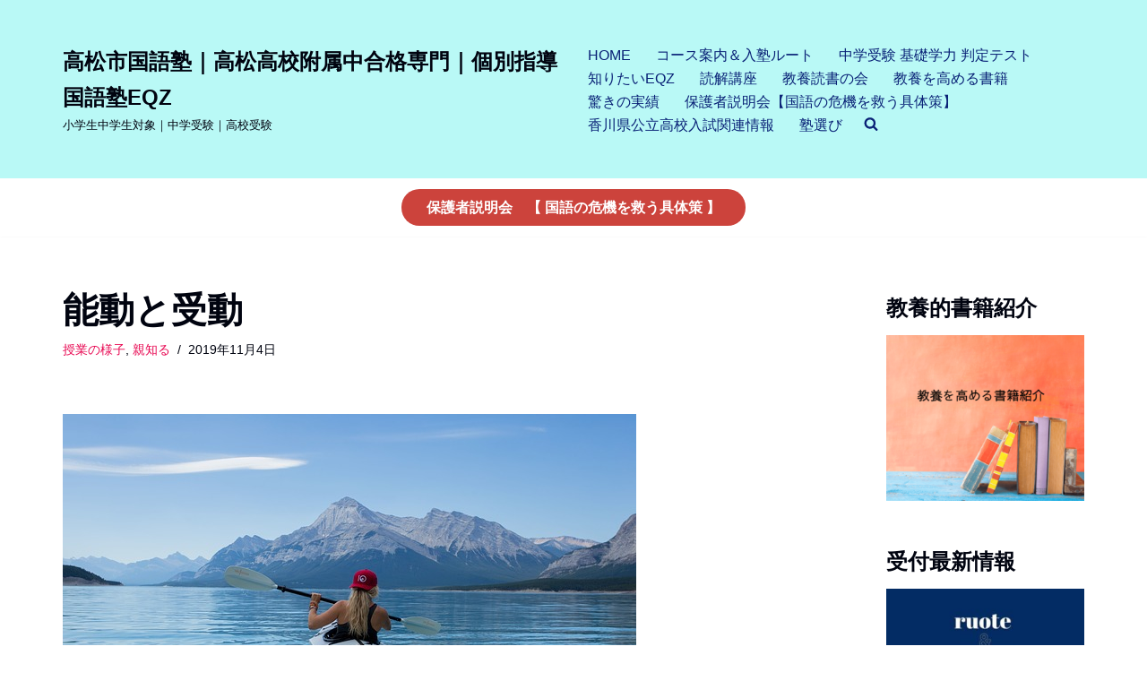

--- FILE ---
content_type: text/html; charset=UTF-8
request_url: https://eqz.jp/2019/11/04/20191104/
body_size: 18575
content:
<!DOCTYPE html>
<html lang="ja">

<head>
	
	<meta charset="UTF-8">
	<meta name="viewport" content="width=device-width, initial-scale=1, minimum-scale=1">
	<link rel="profile" href="http://gmpg.org/xfn/11">
		<meta name='robots' content='max-image-preview:large' />
<link rel="alternate" type="application/rss+xml" title="高松市国語塾｜高松高校附属中合格専門｜個別指導国語塾EQZ &raquo; フィード" href="https://eqz.jp/feed/" />
<link rel="alternate" type="application/rss+xml" title="高松市国語塾｜高松高校附属中合格専門｜個別指導国語塾EQZ &raquo; コメントフィード" href="https://eqz.jp/comments/feed/" />

<!-- SEO SIMPLE PACK 3.2.1 -->
<title>能動と受動 | 高松市国語塾｜高松高校附属中合格専門｜個別指導国語塾EQZ</title>
<meta name="robots" content="index,follow">
<meta name="description" content="学力上位層にはどんな塾が良いのか？クラス式の授業は正しいのか？">
<meta name="keywords" content="個別指導で一人一人の記述を確認">
<link rel="canonical" href="https://eqz.jp/2019/11/04/20191104/">
<meta property="og:locale" content="ja_JP">
<meta property="og:type" content="article">
<meta property="og:image" content="https://eqz.jp/wp-content/uploads/2019/11/girl-1561989_640.jpg">
<meta property="og:title" content="能動と受動 | 高松市国語塾｜高松高校附属中合格専門｜個別指導国語塾EQZ">
<meta property="og:description" content="学力上位層にはどんな塾が良いのか？クラス式の授業は正しいのか？">
<meta property="og:url" content="https://eqz.jp/2019/11/04/20191104/">
<meta property="og:site_name" content="高松市国語塾｜高松高校附属中合格専門｜個別指導国語塾EQZ">
<meta property="article:publisher" content="https://www.facebook.com/eqztakamatsu/">
<meta name="twitter:card" content="summary">
<!-- Google Analytics (gtag.js) -->
<script async src="https://www.googletagmanager.com/gtag/js?id=UA-2818328-16"></script>
<script>
	window.dataLayer = window.dataLayer || [];
	function gtag(){dataLayer.push(arguments);}
	gtag("js", new Date());
	gtag("config", "UA-2818328-16");
</script>
	<!-- / SEO SIMPLE PACK -->

<script type="text/javascript">
/* <![CDATA[ */
window._wpemojiSettings = {"baseUrl":"https:\/\/s.w.org\/images\/core\/emoji\/14.0.0\/72x72\/","ext":".png","svgUrl":"https:\/\/s.w.org\/images\/core\/emoji\/14.0.0\/svg\/","svgExt":".svg","source":{"concatemoji":"https:\/\/eqz.jp\/wp-includes\/js\/wp-emoji-release.min.js?ver=6.4.7"}};
/*! This file is auto-generated */
!function(i,n){var o,s,e;function c(e){try{var t={supportTests:e,timestamp:(new Date).valueOf()};sessionStorage.setItem(o,JSON.stringify(t))}catch(e){}}function p(e,t,n){e.clearRect(0,0,e.canvas.width,e.canvas.height),e.fillText(t,0,0);var t=new Uint32Array(e.getImageData(0,0,e.canvas.width,e.canvas.height).data),r=(e.clearRect(0,0,e.canvas.width,e.canvas.height),e.fillText(n,0,0),new Uint32Array(e.getImageData(0,0,e.canvas.width,e.canvas.height).data));return t.every(function(e,t){return e===r[t]})}function u(e,t,n){switch(t){case"flag":return n(e,"\ud83c\udff3\ufe0f\u200d\u26a7\ufe0f","\ud83c\udff3\ufe0f\u200b\u26a7\ufe0f")?!1:!n(e,"\ud83c\uddfa\ud83c\uddf3","\ud83c\uddfa\u200b\ud83c\uddf3")&&!n(e,"\ud83c\udff4\udb40\udc67\udb40\udc62\udb40\udc65\udb40\udc6e\udb40\udc67\udb40\udc7f","\ud83c\udff4\u200b\udb40\udc67\u200b\udb40\udc62\u200b\udb40\udc65\u200b\udb40\udc6e\u200b\udb40\udc67\u200b\udb40\udc7f");case"emoji":return!n(e,"\ud83e\udef1\ud83c\udffb\u200d\ud83e\udef2\ud83c\udfff","\ud83e\udef1\ud83c\udffb\u200b\ud83e\udef2\ud83c\udfff")}return!1}function f(e,t,n){var r="undefined"!=typeof WorkerGlobalScope&&self instanceof WorkerGlobalScope?new OffscreenCanvas(300,150):i.createElement("canvas"),a=r.getContext("2d",{willReadFrequently:!0}),o=(a.textBaseline="top",a.font="600 32px Arial",{});return e.forEach(function(e){o[e]=t(a,e,n)}),o}function t(e){var t=i.createElement("script");t.src=e,t.defer=!0,i.head.appendChild(t)}"undefined"!=typeof Promise&&(o="wpEmojiSettingsSupports",s=["flag","emoji"],n.supports={everything:!0,everythingExceptFlag:!0},e=new Promise(function(e){i.addEventListener("DOMContentLoaded",e,{once:!0})}),new Promise(function(t){var n=function(){try{var e=JSON.parse(sessionStorage.getItem(o));if("object"==typeof e&&"number"==typeof e.timestamp&&(new Date).valueOf()<e.timestamp+604800&&"object"==typeof e.supportTests)return e.supportTests}catch(e){}return null}();if(!n){if("undefined"!=typeof Worker&&"undefined"!=typeof OffscreenCanvas&&"undefined"!=typeof URL&&URL.createObjectURL&&"undefined"!=typeof Blob)try{var e="postMessage("+f.toString()+"("+[JSON.stringify(s),u.toString(),p.toString()].join(",")+"));",r=new Blob([e],{type:"text/javascript"}),a=new Worker(URL.createObjectURL(r),{name:"wpTestEmojiSupports"});return void(a.onmessage=function(e){c(n=e.data),a.terminate(),t(n)})}catch(e){}c(n=f(s,u,p))}t(n)}).then(function(e){for(var t in e)n.supports[t]=e[t],n.supports.everything=n.supports.everything&&n.supports[t],"flag"!==t&&(n.supports.everythingExceptFlag=n.supports.everythingExceptFlag&&n.supports[t]);n.supports.everythingExceptFlag=n.supports.everythingExceptFlag&&!n.supports.flag,n.DOMReady=!1,n.readyCallback=function(){n.DOMReady=!0}}).then(function(){return e}).then(function(){var e;n.supports.everything||(n.readyCallback(),(e=n.source||{}).concatemoji?t(e.concatemoji):e.wpemoji&&e.twemoji&&(t(e.twemoji),t(e.wpemoji)))}))}((window,document),window._wpemojiSettings);
/* ]]> */
</script>
<style id='wp-emoji-styles-inline-css' type='text/css'>

	img.wp-smiley, img.emoji {
		display: inline !important;
		border: none !important;
		box-shadow: none !important;
		height: 1em !important;
		width: 1em !important;
		margin: 0 0.07em !important;
		vertical-align: -0.1em !important;
		background: none !important;
		padding: 0 !important;
	}
</style>
<link rel='stylesheet' id='wp-block-library-css' href='https://eqz.jp/wp-includes/css/dist/block-library/style.min.css?ver=6.4.7' type='text/css' media='all' />
<link rel='stylesheet' id='liquid-block-speech-css' href='https://eqz.jp/wp-content/plugins/liquid-speech-balloon/css/block.css?ver=6.4.7' type='text/css' media='all' />
<style id='classic-theme-styles-inline-css' type='text/css'>
/*! This file is auto-generated */
.wp-block-button__link{color:#fff;background-color:#32373c;border-radius:9999px;box-shadow:none;text-decoration:none;padding:calc(.667em + 2px) calc(1.333em + 2px);font-size:1.125em}.wp-block-file__button{background:#32373c;color:#fff;text-decoration:none}
</style>
<style id='global-styles-inline-css' type='text/css'>
body{--wp--preset--color--black: #000000;--wp--preset--color--cyan-bluish-gray: #abb8c3;--wp--preset--color--white: #ffffff;--wp--preset--color--pale-pink: #f78da7;--wp--preset--color--vivid-red: #cf2e2e;--wp--preset--color--luminous-vivid-orange: #ff6900;--wp--preset--color--luminous-vivid-amber: #fcb900;--wp--preset--color--light-green-cyan: #7bdcb5;--wp--preset--color--vivid-green-cyan: #00d084;--wp--preset--color--pale-cyan-blue: #8ed1fc;--wp--preset--color--vivid-cyan-blue: #0693e3;--wp--preset--color--vivid-purple: #9b51e0;--wp--preset--color--neve-link-color: var(--nv-primary-accent);--wp--preset--color--neve-link-hover-color: var(--nv-secondary-accent);--wp--preset--color--nv-site-bg: var(--nv-site-bg);--wp--preset--color--nv-light-bg: var(--nv-light-bg);--wp--preset--color--nv-dark-bg: var(--nv-dark-bg);--wp--preset--color--neve-text-color: var(--nv-text-color);--wp--preset--color--nv-text-dark-bg: var(--nv-text-dark-bg);--wp--preset--color--nv-c-1: var(--nv-c-1);--wp--preset--color--nv-c-2: var(--nv-c-2);--wp--preset--gradient--vivid-cyan-blue-to-vivid-purple: linear-gradient(135deg,rgba(6,147,227,1) 0%,rgb(155,81,224) 100%);--wp--preset--gradient--light-green-cyan-to-vivid-green-cyan: linear-gradient(135deg,rgb(122,220,180) 0%,rgb(0,208,130) 100%);--wp--preset--gradient--luminous-vivid-amber-to-luminous-vivid-orange: linear-gradient(135deg,rgba(252,185,0,1) 0%,rgba(255,105,0,1) 100%);--wp--preset--gradient--luminous-vivid-orange-to-vivid-red: linear-gradient(135deg,rgba(255,105,0,1) 0%,rgb(207,46,46) 100%);--wp--preset--gradient--very-light-gray-to-cyan-bluish-gray: linear-gradient(135deg,rgb(238,238,238) 0%,rgb(169,184,195) 100%);--wp--preset--gradient--cool-to-warm-spectrum: linear-gradient(135deg,rgb(74,234,220) 0%,rgb(151,120,209) 20%,rgb(207,42,186) 40%,rgb(238,44,130) 60%,rgb(251,105,98) 80%,rgb(254,248,76) 100%);--wp--preset--gradient--blush-light-purple: linear-gradient(135deg,rgb(255,206,236) 0%,rgb(152,150,240) 100%);--wp--preset--gradient--blush-bordeaux: linear-gradient(135deg,rgb(254,205,165) 0%,rgb(254,45,45) 50%,rgb(107,0,62) 100%);--wp--preset--gradient--luminous-dusk: linear-gradient(135deg,rgb(255,203,112) 0%,rgb(199,81,192) 50%,rgb(65,88,208) 100%);--wp--preset--gradient--pale-ocean: linear-gradient(135deg,rgb(255,245,203) 0%,rgb(182,227,212) 50%,rgb(51,167,181) 100%);--wp--preset--gradient--electric-grass: linear-gradient(135deg,rgb(202,248,128) 0%,rgb(113,206,126) 100%);--wp--preset--gradient--midnight: linear-gradient(135deg,rgb(2,3,129) 0%,rgb(40,116,252) 100%);--wp--preset--font-size--small: 13px;--wp--preset--font-size--medium: 20px;--wp--preset--font-size--large: 36px;--wp--preset--font-size--x-large: 42px;--wp--preset--spacing--20: 0.44rem;--wp--preset--spacing--30: 0.67rem;--wp--preset--spacing--40: 1rem;--wp--preset--spacing--50: 1.5rem;--wp--preset--spacing--60: 2.25rem;--wp--preset--spacing--70: 3.38rem;--wp--preset--spacing--80: 5.06rem;--wp--preset--shadow--natural: 6px 6px 9px rgba(0, 0, 0, 0.2);--wp--preset--shadow--deep: 12px 12px 50px rgba(0, 0, 0, 0.4);--wp--preset--shadow--sharp: 6px 6px 0px rgba(0, 0, 0, 0.2);--wp--preset--shadow--outlined: 6px 6px 0px -3px rgba(255, 255, 255, 1), 6px 6px rgba(0, 0, 0, 1);--wp--preset--shadow--crisp: 6px 6px 0px rgba(0, 0, 0, 1);}:where(.is-layout-flex){gap: 0.5em;}:where(.is-layout-grid){gap: 0.5em;}body .is-layout-flow > .alignleft{float: left;margin-inline-start: 0;margin-inline-end: 2em;}body .is-layout-flow > .alignright{float: right;margin-inline-start: 2em;margin-inline-end: 0;}body .is-layout-flow > .aligncenter{margin-left: auto !important;margin-right: auto !important;}body .is-layout-constrained > .alignleft{float: left;margin-inline-start: 0;margin-inline-end: 2em;}body .is-layout-constrained > .alignright{float: right;margin-inline-start: 2em;margin-inline-end: 0;}body .is-layout-constrained > .aligncenter{margin-left: auto !important;margin-right: auto !important;}body .is-layout-constrained > :where(:not(.alignleft):not(.alignright):not(.alignfull)){max-width: var(--wp--style--global--content-size);margin-left: auto !important;margin-right: auto !important;}body .is-layout-constrained > .alignwide{max-width: var(--wp--style--global--wide-size);}body .is-layout-flex{display: flex;}body .is-layout-flex{flex-wrap: wrap;align-items: center;}body .is-layout-flex > *{margin: 0;}body .is-layout-grid{display: grid;}body .is-layout-grid > *{margin: 0;}:where(.wp-block-columns.is-layout-flex){gap: 2em;}:where(.wp-block-columns.is-layout-grid){gap: 2em;}:where(.wp-block-post-template.is-layout-flex){gap: 1.25em;}:where(.wp-block-post-template.is-layout-grid){gap: 1.25em;}.has-black-color{color: var(--wp--preset--color--black) !important;}.has-cyan-bluish-gray-color{color: var(--wp--preset--color--cyan-bluish-gray) !important;}.has-white-color{color: var(--wp--preset--color--white) !important;}.has-pale-pink-color{color: var(--wp--preset--color--pale-pink) !important;}.has-vivid-red-color{color: var(--wp--preset--color--vivid-red) !important;}.has-luminous-vivid-orange-color{color: var(--wp--preset--color--luminous-vivid-orange) !important;}.has-luminous-vivid-amber-color{color: var(--wp--preset--color--luminous-vivid-amber) !important;}.has-light-green-cyan-color{color: var(--wp--preset--color--light-green-cyan) !important;}.has-vivid-green-cyan-color{color: var(--wp--preset--color--vivid-green-cyan) !important;}.has-pale-cyan-blue-color{color: var(--wp--preset--color--pale-cyan-blue) !important;}.has-vivid-cyan-blue-color{color: var(--wp--preset--color--vivid-cyan-blue) !important;}.has-vivid-purple-color{color: var(--wp--preset--color--vivid-purple) !important;}.has-black-background-color{background-color: var(--wp--preset--color--black) !important;}.has-cyan-bluish-gray-background-color{background-color: var(--wp--preset--color--cyan-bluish-gray) !important;}.has-white-background-color{background-color: var(--wp--preset--color--white) !important;}.has-pale-pink-background-color{background-color: var(--wp--preset--color--pale-pink) !important;}.has-vivid-red-background-color{background-color: var(--wp--preset--color--vivid-red) !important;}.has-luminous-vivid-orange-background-color{background-color: var(--wp--preset--color--luminous-vivid-orange) !important;}.has-luminous-vivid-amber-background-color{background-color: var(--wp--preset--color--luminous-vivid-amber) !important;}.has-light-green-cyan-background-color{background-color: var(--wp--preset--color--light-green-cyan) !important;}.has-vivid-green-cyan-background-color{background-color: var(--wp--preset--color--vivid-green-cyan) !important;}.has-pale-cyan-blue-background-color{background-color: var(--wp--preset--color--pale-cyan-blue) !important;}.has-vivid-cyan-blue-background-color{background-color: var(--wp--preset--color--vivid-cyan-blue) !important;}.has-vivid-purple-background-color{background-color: var(--wp--preset--color--vivid-purple) !important;}.has-black-border-color{border-color: var(--wp--preset--color--black) !important;}.has-cyan-bluish-gray-border-color{border-color: var(--wp--preset--color--cyan-bluish-gray) !important;}.has-white-border-color{border-color: var(--wp--preset--color--white) !important;}.has-pale-pink-border-color{border-color: var(--wp--preset--color--pale-pink) !important;}.has-vivid-red-border-color{border-color: var(--wp--preset--color--vivid-red) !important;}.has-luminous-vivid-orange-border-color{border-color: var(--wp--preset--color--luminous-vivid-orange) !important;}.has-luminous-vivid-amber-border-color{border-color: var(--wp--preset--color--luminous-vivid-amber) !important;}.has-light-green-cyan-border-color{border-color: var(--wp--preset--color--light-green-cyan) !important;}.has-vivid-green-cyan-border-color{border-color: var(--wp--preset--color--vivid-green-cyan) !important;}.has-pale-cyan-blue-border-color{border-color: var(--wp--preset--color--pale-cyan-blue) !important;}.has-vivid-cyan-blue-border-color{border-color: var(--wp--preset--color--vivid-cyan-blue) !important;}.has-vivid-purple-border-color{border-color: var(--wp--preset--color--vivid-purple) !important;}.has-vivid-cyan-blue-to-vivid-purple-gradient-background{background: var(--wp--preset--gradient--vivid-cyan-blue-to-vivid-purple) !important;}.has-light-green-cyan-to-vivid-green-cyan-gradient-background{background: var(--wp--preset--gradient--light-green-cyan-to-vivid-green-cyan) !important;}.has-luminous-vivid-amber-to-luminous-vivid-orange-gradient-background{background: var(--wp--preset--gradient--luminous-vivid-amber-to-luminous-vivid-orange) !important;}.has-luminous-vivid-orange-to-vivid-red-gradient-background{background: var(--wp--preset--gradient--luminous-vivid-orange-to-vivid-red) !important;}.has-very-light-gray-to-cyan-bluish-gray-gradient-background{background: var(--wp--preset--gradient--very-light-gray-to-cyan-bluish-gray) !important;}.has-cool-to-warm-spectrum-gradient-background{background: var(--wp--preset--gradient--cool-to-warm-spectrum) !important;}.has-blush-light-purple-gradient-background{background: var(--wp--preset--gradient--blush-light-purple) !important;}.has-blush-bordeaux-gradient-background{background: var(--wp--preset--gradient--blush-bordeaux) !important;}.has-luminous-dusk-gradient-background{background: var(--wp--preset--gradient--luminous-dusk) !important;}.has-pale-ocean-gradient-background{background: var(--wp--preset--gradient--pale-ocean) !important;}.has-electric-grass-gradient-background{background: var(--wp--preset--gradient--electric-grass) !important;}.has-midnight-gradient-background{background: var(--wp--preset--gradient--midnight) !important;}.has-small-font-size{font-size: var(--wp--preset--font-size--small) !important;}.has-medium-font-size{font-size: var(--wp--preset--font-size--medium) !important;}.has-large-font-size{font-size: var(--wp--preset--font-size--large) !important;}.has-x-large-font-size{font-size: var(--wp--preset--font-size--x-large) !important;}
.wp-block-navigation a:where(:not(.wp-element-button)){color: inherit;}
:where(.wp-block-post-template.is-layout-flex){gap: 1.25em;}:where(.wp-block-post-template.is-layout-grid){gap: 1.25em;}
:where(.wp-block-columns.is-layout-flex){gap: 2em;}:where(.wp-block-columns.is-layout-grid){gap: 2em;}
.wp-block-pullquote{font-size: 1.5em;line-height: 1.6;}
</style>
<link rel='stylesheet' id='toc-screen-css' href='https://eqz.jp/wp-content/plugins/table-of-contents-plus/screen.min.css?ver=2406' type='text/css' media='all' />
<link rel='stylesheet' id='ez-toc-css' href='https://eqz.jp/wp-content/plugins/easy-table-of-contents/assets/css/screen.min.css?ver=2.0.80' type='text/css' media='all' />
<style id='ez-toc-inline-css' type='text/css'>
div#ez-toc-container .ez-toc-title {font-size: 120%;}div#ez-toc-container .ez-toc-title {font-weight: 600;}div#ez-toc-container ul li , div#ez-toc-container ul li a {font-size: 95%;}div#ez-toc-container ul li , div#ez-toc-container ul li a {font-weight: 500;}div#ez-toc-container nav ul ul li {font-size: 90%;}.ez-toc-box-title {font-weight: bold; margin-bottom: 10px; text-align: center; text-transform: uppercase; letter-spacing: 1px; color: #666; padding-bottom: 5px;position:absolute;top:-4%;left:5%;background-color: inherit;transition: top 0.3s ease;}.ez-toc-box-title.toc-closed {top:-25%;}
.ez-toc-container-direction {direction: ltr;}.ez-toc-counter ul{counter-reset: item ;}.ez-toc-counter nav ul li a::before {content: counters(item, '.', decimal) '. ';display: inline-block;counter-increment: item;flex-grow: 0;flex-shrink: 0;margin-right: .2em; float: left; }.ez-toc-widget-direction {direction: ltr;}.ez-toc-widget-container ul{counter-reset: item ;}.ez-toc-widget-container nav ul li a::before {content: counters(item, '.', decimal) '. ';display: inline-block;counter-increment: item;flex-grow: 0;flex-shrink: 0;margin-right: .2em; float: left; }
</style>
<link rel='stylesheet' id='neve-style-css' href='https://eqz.jp/wp-content/themes/neve/style-main-new.min.css?ver=3.5.7' type='text/css' media='all' />
<style id='neve-style-inline-css' type='text/css'>
.nv-meta-list li.meta:not(:last-child):after { content:"/" }.nv-meta-list .no-mobile{
			display:none;
		}.nv-meta-list li.last::after{
			content: ""!important;
		}@media (min-width: 769px) {
			.nv-meta-list .no-mobile {
				display: inline-block;
			}
			.nv-meta-list li.last:not(:last-child)::after {
		 		content: "/" !important;
			}
		}
 :root{ --container: 748px;--postwidth:100%; --primarybtnbg: var(--nv-primary-accent); --primarybtnhoverbg: var(--nv-primary-accent); --primarybtncolor: #fff; --secondarybtncolor: var(--nv-primary-accent); --primarybtnhovercolor: #fff; --secondarybtnhovercolor: var(--nv-primary-accent);--primarybtnborderradius:3px;--secondarybtnborderradius:3px;--secondarybtnborderwidth:3px;--btnpadding:13px 15px;--primarybtnpadding:13px 15px;--secondarybtnpadding:10px 12px; --bodyfontfamily: Arial,Helvetica,sans-serif; --bodyfontsize: 15px; --bodylineheight: 1.6; --bodyletterspacing: 0px; --bodyfontweight: 400; --h1fontsize: 36px; --h1fontweight: 700; --h1lineheight: 1.2; --h1letterspacing: 0px; --h1texttransform: none; --h2fontsize: 28px; --h2fontweight: 700; --h2lineheight: 1.3; --h2letterspacing: 0px; --h2texttransform: none; --h3fontsize: 24px; --h3fontweight: 700; --h3lineheight: 1.4; --h3letterspacing: 0px; --h3texttransform: none; --h4fontsize: 20px; --h4fontweight: 700; --h4lineheight: 1.6; --h4letterspacing: 0px; --h4texttransform: none; --h5fontsize: 16px; --h5fontweight: 700; --h5lineheight: 1.6; --h5letterspacing: 0px; --h5texttransform: none; --h6fontsize: 14px; --h6fontweight: 700; --h6lineheight: 1.6; --h6letterspacing: 0px; --h6texttransform: none;--formfieldborderwidth:2px;--formfieldborderradius:3px; --formfieldbgcolor: var(--nv-site-bg); --formfieldbordercolor: #dddddd; --formfieldcolor: var(--nv-text-color);--formfieldpadding:10px 12px; } .has-neve-button-color-color{ color: var(--nv-primary-accent)!important; } .has-neve-button-color-background-color{ background-color: var(--nv-primary-accent)!important; } .single-post-container .alignfull > [class*="__inner-container"], .single-post-container .alignwide > [class*="__inner-container"]{ max-width:718px } .nv-meta-list{ --avatarsize: 20px; } .single .nv-meta-list{ --avatarsize: 20px; } .neve-main{ --boxshadow:0 3px 6px -5px rgba(0, 0, 0, 0.1), 0 4px 8px rgba(0, 0, 0, 0.1); } .nv-post-cover{ --height: 250px;--padding:40px 15px;--justify: flex-start; --textalign: left; --valign: center; } .nv-post-cover .nv-title-meta-wrap, .nv-page-title-wrap, .entry-header{ --textalign: left; } .nv-is-boxed.nv-title-meta-wrap{ --padding:40px 15px; --bgcolor: var(--nv-dark-bg); } .nv-overlay{ --opacity: 50; --blendmode: normal; } .nv-is-boxed.nv-comments-wrap{ --padding:20px; } .nv-is-boxed.comment-respond{ --padding:20px; } .global-styled{ --bgcolor: var(--nv-site-bg); } .header-top{ --rowbcolor: var(--nv-light-bg); --color: var(--nv-text-color); --bgcolor: #f0f0f0; } .header-main{ --rowbcolor: var(--nv-light-bg); --color: var(--nv-text-color); --bgcolor: #b9f9f6; } .header-bottom{ --rowbcolor: var(--nv-light-bg); --color: var(--nv-text-color); --bgcolor: #ffffff; } .header-menu-sidebar-bg{ --justify: flex-start; --textalign: left;--flexg: 1;--wrapdropdownwidth: auto; --color: var(--nv-text-color); --bgcolor: #ffffff; } .header-menu-sidebar{ width: 360px; } .builder-item--logo{ --maxwidth: 120px;--padding:10px 0;--margin:0; --textalign: left;--justify: flex-start; } .builder-item--nav-icon,.header-menu-sidebar .close-sidebar-panel .navbar-toggle{ --borderradius:3px;--borderwidth:1px; } .builder-item--nav-icon{ --label-margin:0 5px 0 0;;--padding:10px 15px;--margin:0; } .builder-item--primary-menu{ --color: #092176; --hovercolor: #2a7cd8; --hovertextcolor: var(--nv-text-color); --activecolor: #dd3333; --spacing: 20px; --height: 24px;--padding:0;--margin:0; --fontsize: 1em; --lineheight: 1.6; --letterspacing: 0px; --fontweight: 500; --texttransform: none; --iconsize: 1em; } .hfg-is-group.has-primary-menu .inherit-ff{ --inheritedfw: 500; } .builder-item--button_base{ --primarybtnbg: #cc433c; --primarybtncolor: #fff; --primarybtnhoverbg: var(--nv-primary-accent); --primarybtnhovercolor: #fff;--primarybtnborderradius:20px;--primarybtnshadow:none;--primarybtnhovershadow:none;--padding:8px 12px;--margin:0; } .footer-top-inner .row{ grid-template-columns:1fr 1fr 1fr; --valign: flex-start; } .footer-top{ --rowbcolor: var(--nv-light-bg); --color: var(--nv-text-color); --bgcolor: #ffffff; } .footer-main-inner .row{ grid-template-columns:1fr 1fr 1fr; --valign: flex-start; } .footer-main{ --rowbcolor: var(--nv-light-bg); --color: var(--nv-text-color); --bgcolor: var(--nv-site-bg); } .footer-bottom-inner .row{ grid-template-columns:1fr; --valign: flex-start; } .footer-bottom{ --rowbcolor: var(--nv-light-bg); --color: var(--nv-text-dark-bg); --bgcolor: #24292e; } @media(min-width: 576px){ :root{ --container: 992px;--postwidth:33.333333333333%;--btnpadding:13px 15px;--primarybtnpadding:13px 15px;--secondarybtnpadding:10px 12px; --bodyfontsize: 16px; --bodylineheight: 1.6; --bodyletterspacing: 0px; --h1fontsize: 38px; --h1lineheight: 1.2; --h1letterspacing: 0px; --h2fontsize: 30px; --h2lineheight: 1.2; --h2letterspacing: 0px; --h3fontsize: 26px; --h3lineheight: 1.4; --h3letterspacing: 0px; --h4fontsize: 22px; --h4lineheight: 1.5; --h4letterspacing: 0px; --h5fontsize: 18px; --h5lineheight: 1.6; --h5letterspacing: 0px; --h6fontsize: 14px; --h6lineheight: 1.6; --h6letterspacing: 0px; } .single-post-container .alignfull > [class*="__inner-container"], .single-post-container .alignwide > [class*="__inner-container"]{ max-width:962px } .nv-meta-list{ --avatarsize: 20px; } .single .nv-meta-list{ --avatarsize: 20px; } .nv-post-cover{ --height: 320px;--padding:60px 30px;--justify: flex-start; --textalign: left; --valign: center; } .nv-post-cover .nv-title-meta-wrap, .nv-page-title-wrap, .entry-header{ --textalign: left; } .nv-is-boxed.nv-title-meta-wrap{ --padding:60px 30px; } .nv-is-boxed.nv-comments-wrap{ --padding:30px; } .nv-is-boxed.comment-respond{ --padding:30px; } .header-menu-sidebar-bg{ --justify: flex-start; --textalign: left;--flexg: 1;--wrapdropdownwidth: auto; } .header-menu-sidebar{ width: 360px; } .builder-item--logo{ --maxwidth: 120px;--padding:10px 0;--margin:0; --textalign: left;--justify: flex-start; } .builder-item--nav-icon{ --label-margin:0 5px 0 0;;--padding:10px 15px;--margin:0; } .builder-item--primary-menu{ --spacing: 20px; --height: 24px;--padding:0;--margin:0; --fontsize: 1em; --lineheight: 1.6; --letterspacing: 0px; --iconsize: 1em; } .builder-item--button_base{ --padding:8px 12px;--margin:0; } }@media(min-width: 960px){ :root{ --container: 1170px;--postwidth:33.333333333333%;--btnpadding:13px 15px;--primarybtnpadding:13px 15px;--secondarybtnpadding:10px 12px; --bodyfontsize: 16px; --bodylineheight: 1.7; --bodyletterspacing: 0px; --h1fontsize: 40px; --h1lineheight: 1.1; --h1letterspacing: 0px; --h2fontsize: 32px; --h2lineheight: 1.2; --h2letterspacing: 0px; --h3fontsize: 28px; --h3lineheight: 1.4; --h3letterspacing: 0px; --h4fontsize: 24px; --h4lineheight: 1.5; --h4letterspacing: 0px; --h5fontsize: 20px; --h5lineheight: 1.6; --h5letterspacing: 0px; --h6fontsize: 16px; --h6lineheight: 1.6; --h6letterspacing: 0px; } body:not(.single):not(.archive):not(.blog):not(.search):not(.error404) .neve-main > .container .col, body.post-type-archive-course .neve-main > .container .col, body.post-type-archive-llms_membership .neve-main > .container .col{ max-width: 77%; } body:not(.single):not(.archive):not(.blog):not(.search):not(.error404) .nv-sidebar-wrap, body.post-type-archive-course .nv-sidebar-wrap, body.post-type-archive-llms_membership .nv-sidebar-wrap{ max-width: 23%; } .neve-main > .archive-container .nv-index-posts.col{ max-width: 77%; } .neve-main > .archive-container .nv-sidebar-wrap{ max-width: 23%; } .neve-main > .single-post-container .nv-single-post-wrap.col{ max-width: 76%; } .single-post-container .alignfull > [class*="__inner-container"], .single-post-container .alignwide > [class*="__inner-container"]{ max-width:859px } .container-fluid.single-post-container .alignfull > [class*="__inner-container"], .container-fluid.single-post-container .alignwide > [class*="__inner-container"]{ max-width:calc(76% + 15px) } .neve-main > .single-post-container .nv-sidebar-wrap{ max-width: 24%; } .nv-meta-list{ --avatarsize: 20px; } .single .nv-meta-list{ --avatarsize: 20px; } .nv-post-cover{ --height: 400px;--padding:60px 40px;--justify: flex-start; --textalign: left; --valign: center; } .nv-post-cover .nv-title-meta-wrap, .nv-page-title-wrap, .entry-header{ --textalign: left; } .nv-is-boxed.nv-title-meta-wrap{ --padding:60px 40px; } .nv-is-boxed.nv-comments-wrap{ --padding:40px; } .nv-is-boxed.comment-respond{ --padding:40px; } .header-main{ --height:199px; } .header-bottom{ --height:6px; } .header-menu-sidebar-bg{ --justify: flex-start; --textalign: left;--flexg: 1;--wrapdropdownwidth: auto; } .header-menu-sidebar{ width: 360px; } .builder-item--logo{ --maxwidth: 164px;--padding:10px 0;--margin:0; --textalign: left;--justify: flex-start; } .builder-item--nav-icon{ --label-margin:0 5px 0 0;;--padding:10px 15px;--margin:0; } .builder-item--primary-menu{ --spacing: 20px; --height: 24px;--padding:0;--margin:0; --fontsize: 1em; --lineheight: 1.6; --letterspacing: 0px; --iconsize: 1em; } .builder-item--button_base{ --padding:8px 12px;--margin:0; } }:root{--nv-primary-accent:#e80953;--nv-secondary-accent:#2300ea;--nv-site-bg:#ffffff;--nv-light-bg:#ededed;--nv-dark-bg:#14171c;--nv-text-color:#010410;--nv-text-dark-bg:#fcf7f7;--nv-c-1:#77b978;--nv-c-2:#f37262;--nv-fallback-ff:Arial, Helvetica, sans-serif;}
</style>
<style id='akismet-widget-style-inline-css' type='text/css'>

			.a-stats {
				--akismet-color-mid-green: #357b49;
				--akismet-color-white: #fff;
				--akismet-color-light-grey: #f6f7f7;

				max-width: 350px;
				width: auto;
			}

			.a-stats * {
				all: unset;
				box-sizing: border-box;
			}

			.a-stats strong {
				font-weight: 600;
			}

			.a-stats a.a-stats__link,
			.a-stats a.a-stats__link:visited,
			.a-stats a.a-stats__link:active {
				background: var(--akismet-color-mid-green);
				border: none;
				box-shadow: none;
				border-radius: 8px;
				color: var(--akismet-color-white);
				cursor: pointer;
				display: block;
				font-family: -apple-system, BlinkMacSystemFont, 'Segoe UI', 'Roboto', 'Oxygen-Sans', 'Ubuntu', 'Cantarell', 'Helvetica Neue', sans-serif;
				font-weight: 500;
				padding: 12px;
				text-align: center;
				text-decoration: none;
				transition: all 0.2s ease;
			}

			/* Extra specificity to deal with TwentyTwentyOne focus style */
			.widget .a-stats a.a-stats__link:focus {
				background: var(--akismet-color-mid-green);
				color: var(--akismet-color-white);
				text-decoration: none;
			}

			.a-stats a.a-stats__link:hover {
				filter: brightness(110%);
				box-shadow: 0 4px 12px rgba(0, 0, 0, 0.06), 0 0 2px rgba(0, 0, 0, 0.16);
			}

			.a-stats .count {
				color: var(--akismet-color-white);
				display: block;
				font-size: 1.5em;
				line-height: 1.4;
				padding: 0 13px;
				white-space: nowrap;
			}
		
</style>
<script type="text/javascript" src="https://eqz.jp/wp-includes/js/jquery/jquery.min.js?ver=3.7.1" id="jquery-core-js"></script>
<script type="text/javascript" src="https://eqz.jp/wp-includes/js/jquery/jquery-migrate.min.js?ver=3.4.1" id="jquery-migrate-js"></script>
<link rel="https://api.w.org/" href="https://eqz.jp/wp-json/" /><link rel="alternate" type="application/json" href="https://eqz.jp/wp-json/wp/v2/posts/334" /><link rel="EditURI" type="application/rsd+xml" title="RSD" href="https://eqz.jp/xmlrpc.php?rsd" />
<meta name="generator" content="WordPress 6.4.7" />
<link rel='shortlink' href='https://eqz.jp/?p=334' />
<link rel="alternate" type="application/json+oembed" href="https://eqz.jp/wp-json/oembed/1.0/embed?url=https%3A%2F%2Feqz.jp%2F2019%2F11%2F04%2F20191104%2F" />
<link rel="alternate" type="text/xml+oembed" href="https://eqz.jp/wp-json/oembed/1.0/embed?url=https%3A%2F%2Feqz.jp%2F2019%2F11%2F04%2F20191104%2F&#038;format=xml" />
<style type="text/css">.liquid-speech-balloon-00 .liquid-speech-balloon-avatar { background-image: url("https://eqz.jp/wp-content/uploads/2019/09/seesa.jpg"); } .liquid-speech-balloon-01 .liquid-speech-balloon-avatar { background-image: url("https://eqz.jp/wp-content/uploads/2019/09/illustrain10-hahanohi03.png"); } .liquid-speech-balloon-02 .liquid-speech-balloon-avatar { background-image: url("https://eqz.jp/wp-content/uploads/2019/09/illustrain10-hahanohi04.png"); } .liquid-speech-balloon-03 .liquid-speech-balloon-avatar { background-image: url("https://eqz.jp/wp-content/uploads/2020/02/sunchild.jpg"); } .liquid-speech-balloon-04 .liquid-speech-balloon-avatar { background-image: url("https://eqz.jp/wp-content/uploads/2021/05/seito1.jpg"); } .liquid-speech-balloon-05 .liquid-speech-balloon-avatar { background-image: url("https://eqz.jp/wp-content/uploads/2021/05/seito2.jpg"); } .liquid-speech-balloon-06 .liquid-speech-balloon-avatar { background-image: url("https://eqz.jp/wp-content/uploads/2021/10/joshiseito.jpg"); } .liquid-speech-balloon-07 .liquid-speech-balloon-avatar { background-image: url("https://eqz.jp/wp-content/uploads/2023/04/ai-kyara.jpg"); } .liquid-speech-balloon-00 .liquid-speech-balloon-avatar::after { content: "EQZ塾長"; } .liquid-speech-balloon-01 .liquid-speech-balloon-avatar::after { content: "mother1"; } .liquid-speech-balloon-02 .liquid-speech-balloon-avatar::after { content: "mother2"; } .liquid-speech-balloon-03 .liquid-speech-balloon-avatar::after { content: "eqz2"; } .liquid-speech-balloon-04 .liquid-speech-balloon-avatar::after { content: "seito1"; } .liquid-speech-balloon-05 .liquid-speech-balloon-avatar::after { content: "seito2"; } .liquid-speech-balloon-06 .liquid-speech-balloon-avatar::after { content: "seito3"; } .liquid-speech-balloon-07 .liquid-speech-balloon-avatar::after { content: "ai1"; } </style>
		<script type="text/javascript">
				(function(c,l,a,r,i,t,y){
					c[a]=c[a]||function(){(c[a].q=c[a].q||[]).push(arguments)};t=l.createElement(r);t.async=1;
					t.src="https://www.clarity.ms/tag/"+i+"?ref=wordpress";y=l.getElementsByTagName(r)[0];y.parentNode.insertBefore(t,y);
				})(window, document, "clarity", "script", "rwu5p2oa5j");
		</script>
		<script type="text/javascript">
	window._wp_rp_static_base_url = 'https://wprp.sovrn.com/static/';
	window._wp_rp_wp_ajax_url = "https://eqz.jp/wp-admin/admin-ajax.php";
	window._wp_rp_plugin_version = '3.6.4';
	window._wp_rp_post_id = '334';
	window._wp_rp_num_rel_posts = '6';
	window._wp_rp_thumbnails = true;
	window._wp_rp_post_title = '%E8%83%BD%E5%8B%95%E3%81%A8%E5%8F%97%E5%8B%95';
	window._wp_rp_post_tags = ['%E9%AB%98%E6%9D%BE%E5%B8%82%E3%80%81%E5%9B%BD%E8%AA%9E%E5%A1%BE%E3%80%81%E9%AB%98%E6%A0%A1', '%E6%8E%88%E6%A5%AD%E3%81%AE%E6%A7%98%E5%AD%90', '%E8%A6%AA%E7%9F%A5%E3%82%8B', 'span'];
	window._wp_rp_promoted_content = true;
</script>
<link rel="stylesheet" href="https://eqz.jp/wp-content/plugins/wordpress-23-related-posts-plugin/static/themes/vertical-m.css?version=3.6.4" />
<link rel="icon" href="https://eqz.jp/wp-content/uploads/2021/10/E-150x150.jpg" sizes="32x32" />
<link rel="icon" href="https://eqz.jp/wp-content/uploads/2021/10/E-300x300.jpg" sizes="192x192" />
<link rel="apple-touch-icon" href="https://eqz.jp/wp-content/uploads/2021/10/E-300x300.jpg" />
<meta name="msapplication-TileImage" content="https://eqz.jp/wp-content/uploads/2021/10/E-300x300.jpg" />

	</head>

<body  class="post-template-default single single-post postid-334 single-format-standard  nv-blog-grid nv-sidebar-right menu_sidebar_slide_left" id="neve_body"  >
<div class="wrapper">
	
	<header class="header"  >
		<a class="neve-skip-link show-on-focus" href="#content" >
			コンテンツへスキップ		</a>
		<div id="header-grid"  class="hfg_header site-header">
	
<nav class="header--row header-main hide-on-mobile hide-on-tablet layout-full-contained nv-navbar header--row"
	data-row-id="main" data-show-on="desktop">

	<div
		class="header--row-inner header-main-inner">
		<div class="container">
			<div
				class="row row--wrapper"
				data-section="hfg_header_layout_main" >
				<div class="hfg-slot left"><div class="builder-item desktop-left"><div class="item--inner builder-item--logo"
		data-section="title_tagline"
		data-item-id="logo">
	
<div class="site-logo">
	<a class="brand" href="https://eqz.jp/" title="高松市国語塾｜高松高校附属中合格専門｜個別指導国語塾EQZ"
			aria-label="高松市国語塾｜高松高校附属中合格専門｜個別指導国語塾EQZ"><div class="nv-title-tagline-wrap"><p class="site-title">高松市国語塾｜高松高校附属中合格専門｜個別指導国語塾EQZ</p><small>小学生中学生対象｜中学受験｜高校受験</small></div></a></div>

	</div>

</div></div><div class="hfg-slot right"><div class="builder-item has-nav"><div class="item--inner builder-item--primary-menu has_menu"
		data-section="header_menu_primary"
		data-item-id="primary-menu">
	<div class="nv-nav-wrap">
	<div role="navigation" class="nav-menu-primary"
			aria-label="メインメニュー">

		<ul id="nv-primary-navigation-main" class="primary-menu-ul nav-ul menu-desktop"><li id="menu-item-280" class="menu-item menu-item-type-custom menu-item-object-custom menu-item-home menu-item-280"><div class="wrap"><a href="https://eqz.jp">HOME</a></div></li>
<li id="menu-item-4401" class="menu-item menu-item-type-post_type menu-item-object-page menu-item-4401"><div class="wrap"><a href="https://eqz.jp/course-route/">コース案内＆入塾ルート</a></div></li>
<li id="menu-item-63255" class="menu-item menu-item-type-post_type menu-item-object-page menu-item-63255"><div class="wrap"><a href="https://eqz.jp/chuugakujyukennmoshi/">中学受験 基礎学力 判定テスト</a></div></li>
<li id="menu-item-126" class="menu-item menu-item-type-post_type menu-item-object-page menu-item-126"><div class="wrap"><a href="https://eqz.jp/shiritaieqz/">知りたいEQZ</a></div></li>
<li id="menu-item-131" class="menu-item menu-item-type-post_type menu-item-object-page menu-item-131"><div class="wrap"><a href="https://eqz.jp/dokkaikouza/">読解講座</a></div></li>
<li id="menu-item-4919" class="menu-item menu-item-type-post_type menu-item-object-page menu-item-4919"><div class="wrap"><a href="https://eqz.jp/kyoyodokusho/">教養読書の会</a></div></li>
<li id="menu-item-44216" class="menu-item menu-item-type-post_type menu-item-object-page menu-item-44216"><div class="wrap"><a href="https://eqz.jp/yonde/">教養を高める書籍</a></div></li>
<li id="menu-item-71" class="menu-item menu-item-type-post_type menu-item-object-page menu-item-71"><div class="wrap"><a href="https://eqz.jp/jisseki/">驚きの実績</a></div></li>
<li id="menu-item-36" class="menu-item menu-item-type-post_type menu-item-object-page menu-item-36"><div class="wrap"><a href="https://eqz.jp/setsumeikai/">保護者説明会【国語の危機を救う具体策】</a></div></li>
<li id="menu-item-2757" class="menu-item menu-item-type-post_type menu-item-object-page menu-item-2757"><div class="wrap"><a href="https://eqz.jp/kagawakennyushijohou/">香川県公立高校入試関連情報</a></div></li>
<li id="menu-item-858" class="menu-item menu-item-type-post_type menu-item-object-page menu-item-858"><div class="wrap"><a href="https://eqz.jp/satedocchi/">塾選び</a></div></li>
<li class="menu-item-nav-search minimal" id="nv-menu-item-search-1"  aria-label="search"><a href="#" class="nv-nav-search-icon" ><span class="nv-icon nv-search" >
				<svg width="15" height="15" viewBox="0 0 1792 1792" xmlns="http://www.w3.org/2000/svg"><path d="M1216 832q0-185-131.5-316.5t-316.5-131.5-316.5 131.5-131.5 316.5 131.5 316.5 316.5 131.5 316.5-131.5 131.5-316.5zm512 832q0 52-38 90t-90 38q-54 0-90-38l-343-342q-179 124-399 124-143 0-273.5-55.5t-225-150-150-225-55.5-273.5 55.5-273.5 150-225 225-150 273.5-55.5 273.5 55.5 225 150 150 225 55.5 273.5q0 220-124 399l343 343q37 37 37 90z" /></svg>
			</span></a><div class="nv-nav-search">
<form role="search"
	method="get"
	class="search-form"
	action="https://eqz.jp/">
	<label>
		<span class="screen-reader-text">検索...</span>
	</label>
	<input type="search"
		class="search-field"
		aria-label="検索"
		placeholder="検索..."
		value=""
		name="s"/>
	<button type="submit"
			class="search-submit nv-submit"
			aria-label="検索">
					<span class="nv-search-icon-wrap">
				<span class="nv-icon nv-search" >
				<svg width="15" height="15" viewBox="0 0 1792 1792" xmlns="http://www.w3.org/2000/svg"><path d="M1216 832q0-185-131.5-316.5t-316.5-131.5-316.5 131.5-131.5 316.5 131.5 316.5 316.5 131.5 316.5-131.5 131.5-316.5zm512 832q0 52-38 90t-90 38q-54 0-90-38l-343-342q-179 124-399 124-143 0-273.5-55.5t-225-150-150-225-55.5-273.5 55.5-273.5 150-225 225-150 273.5-55.5 273.5 55.5 225 150 150 225 55.5 273.5q0 220-124 399l343 343q37 37 37 90z" /></svg>
			</span>			</span>
			</button>
	</form>
</div></li></ul>	</div>
</div>

	</div>

</div></div>							</div>
		</div>
	</div>
</nav>

<div class="header--row header-bottom hide-on-mobile hide-on-tablet layout-full-contained has-center header--row"
	data-row-id="bottom" data-show-on="desktop">

	<div
		class="header--row-inner header-bottom-inner">
		<div class="container">
			<div
				class="row row--wrapper"
				data-section="hfg_header_layout_bottom" >
				<div class="hfg-slot left"></div><div class="hfg-slot center"><div class="builder-item desktop-center"><div class="item--inner builder-item--button_base"
		data-section="header_button"
		data-item-id="button_base">
	<div class="component-wrap">
	<a href="https://eqz.jp/setsumeikai/" class="button button-primary"
		>　保護者説明会　【 国語の危機を救う具体策 】　</a>
</div>
	</div>

</div></div><div class="hfg-slot right"></div>							</div>
		</div>
	</div>
</div>


<nav class="header--row header-main hide-on-desktop layout-full-contained nv-navbar header--row"
	data-row-id="main" data-show-on="mobile">

	<div
		class="header--row-inner header-main-inner">
		<div class="container">
			<div
				class="row row--wrapper"
				data-section="hfg_header_layout_main" >
				<div class="hfg-slot left"><div class="builder-item tablet-left mobile-left"><div class="item--inner builder-item--logo"
		data-section="title_tagline"
		data-item-id="logo">
	
<div class="site-logo">
	<a class="brand" href="https://eqz.jp/" title="高松市国語塾｜高松高校附属中合格専門｜個別指導国語塾EQZ"
			aria-label="高松市国語塾｜高松高校附属中合格専門｜個別指導国語塾EQZ"><div class="nv-title-tagline-wrap"><p class="site-title">高松市国語塾｜高松高校附属中合格専門｜個別指導国語塾EQZ</p><small>小学生中学生対象｜中学受験｜高校受験</small></div></a></div>

	</div>

</div></div><div class="hfg-slot right"><div class="builder-item tablet-left mobile-left"><div class="item--inner builder-item--nav-icon"
		data-section="header_menu_icon"
		data-item-id="nav-icon">
	<div class="menu-mobile-toggle item-button navbar-toggle-wrapper">
	<button type="button" class=" navbar-toggle"
			value="ナビゲーションメニュー"
					aria-label="ナビゲーションメニュー ">
					<span class="bars">
				<span class="icon-bar"></span>
				<span class="icon-bar"></span>
				<span class="icon-bar"></span>
			</span>
					<span class="screen-reader-text">ナビゲーションメニュー</span>
	</button>
</div> <!--.navbar-toggle-wrapper-->


	</div>

</div></div>							</div>
		</div>
	</div>
</nav>

<div class="header--row header-bottom hide-on-desktop layout-full-contained header--row"
	data-row-id="bottom" data-show-on="mobile">

	<div
		class="header--row-inner header-bottom-inner">
		<div class="container">
			<div
				class="row row--wrapper"
				data-section="hfg_header_layout_bottom" >
				<div class="hfg-slot left"><div class="builder-item tablet-center mobile-center"><div class="item--inner builder-item--button_base"
		data-section="header_button"
		data-item-id="button_base">
	<div class="component-wrap">
	<a href="https://eqz.jp/setsumeikai/" class="button button-primary"
		>　保護者説明会　【 国語の危機を救う具体策 】　</a>
</div>
	</div>

</div></div><div class="hfg-slot right"></div>							</div>
		</div>
	</div>
</div>

<div
		id="header-menu-sidebar" class="header-menu-sidebar tcb menu-sidebar-panel slide_left hfg-pe"
		data-row-id="sidebar">
	<div id="header-menu-sidebar-bg" class="header-menu-sidebar-bg">
				<div class="close-sidebar-panel navbar-toggle-wrapper">
			<button type="button" class="hamburger is-active  navbar-toggle active" 					value="ナビゲーションメニュー"
					aria-label="ナビゲーションメニュー ">
								<span class="bars">
						<span class="icon-bar"></span>
						<span class="icon-bar"></span>
						<span class="icon-bar"></span>
					</span>
								<span class="screen-reader-text">
			ナビゲーションメニュー					</span>
			</button>
		</div>
					<div id="header-menu-sidebar-inner" class="header-menu-sidebar-inner tcb ">
						<div class="builder-item has-nav"><div class="item--inner builder-item--primary-menu has_menu"
		data-section="header_menu_primary"
		data-item-id="primary-menu">
	<div class="nv-nav-wrap">
	<div role="navigation" class="nav-menu-primary"
			aria-label="メインメニュー">

		<ul id="nv-primary-navigation-sidebar" class="primary-menu-ul nav-ul menu-mobile"><li class="menu-item menu-item-type-custom menu-item-object-custom menu-item-home menu-item-280"><div class="wrap"><a href="https://eqz.jp">HOME</a></div></li>
<li class="menu-item menu-item-type-post_type menu-item-object-page menu-item-4401"><div class="wrap"><a href="https://eqz.jp/course-route/">コース案内＆入塾ルート</a></div></li>
<li class="menu-item menu-item-type-post_type menu-item-object-page menu-item-63255"><div class="wrap"><a href="https://eqz.jp/chuugakujyukennmoshi/">中学受験 基礎学力 判定テスト</a></div></li>
<li class="menu-item menu-item-type-post_type menu-item-object-page menu-item-126"><div class="wrap"><a href="https://eqz.jp/shiritaieqz/">知りたいEQZ</a></div></li>
<li class="menu-item menu-item-type-post_type menu-item-object-page menu-item-131"><div class="wrap"><a href="https://eqz.jp/dokkaikouza/">読解講座</a></div></li>
<li class="menu-item menu-item-type-post_type menu-item-object-page menu-item-4919"><div class="wrap"><a href="https://eqz.jp/kyoyodokusho/">教養読書の会</a></div></li>
<li class="menu-item menu-item-type-post_type menu-item-object-page menu-item-44216"><div class="wrap"><a href="https://eqz.jp/yonde/">教養を高める書籍</a></div></li>
<li class="menu-item menu-item-type-post_type menu-item-object-page menu-item-71"><div class="wrap"><a href="https://eqz.jp/jisseki/">驚きの実績</a></div></li>
<li class="menu-item menu-item-type-post_type menu-item-object-page menu-item-36"><div class="wrap"><a href="https://eqz.jp/setsumeikai/">保護者説明会【国語の危機を救う具体策】</a></div></li>
<li class="menu-item menu-item-type-post_type menu-item-object-page menu-item-2757"><div class="wrap"><a href="https://eqz.jp/kagawakennyushijohou/">香川県公立高校入試関連情報</a></div></li>
<li class="menu-item menu-item-type-post_type menu-item-object-page menu-item-858"><div class="wrap"><a href="https://eqz.jp/satedocchi/">塾選び</a></div></li>
<li class="menu-item-nav-search minimal" id="nv-menu-item-search-2"  aria-label="search"><a href="#" class="nv-nav-search-icon" ><span class="nv-icon nv-search" >
				<svg width="15" height="15" viewBox="0 0 1792 1792" xmlns="http://www.w3.org/2000/svg"><path d="M1216 832q0-185-131.5-316.5t-316.5-131.5-316.5 131.5-131.5 316.5 131.5 316.5 316.5 131.5 316.5-131.5 131.5-316.5zm512 832q0 52-38 90t-90 38q-54 0-90-38l-343-342q-179 124-399 124-143 0-273.5-55.5t-225-150-150-225-55.5-273.5 55.5-273.5 150-225 225-150 273.5-55.5 273.5 55.5 225 150 150 225 55.5 273.5q0 220-124 399l343 343q37 37 37 90z" /></svg>
			</span></a><div class="nv-nav-search">
<form role="search"
	method="get"
	class="search-form"
	action="https://eqz.jp/">
	<label>
		<span class="screen-reader-text">検索...</span>
	</label>
	<input type="search"
		class="search-field"
		aria-label="検索"
		placeholder="検索..."
		value=""
		name="s"/>
	<button type="submit"
			class="search-submit nv-submit"
			aria-label="検索">
					<span class="nv-search-icon-wrap">
				<span class="nv-icon nv-search" >
				<svg width="15" height="15" viewBox="0 0 1792 1792" xmlns="http://www.w3.org/2000/svg"><path d="M1216 832q0-185-131.5-316.5t-316.5-131.5-316.5 131.5-131.5 316.5 131.5 316.5 316.5 131.5 316.5-131.5 131.5-316.5zm512 832q0 52-38 90t-90 38q-54 0-90-38l-343-342q-179 124-399 124-143 0-273.5-55.5t-225-150-150-225-55.5-273.5 55.5-273.5 150-225 225-150 273.5-55.5 273.5 55.5 225 150 150 225 55.5 273.5q0 220-124 399l343 343q37 37 37 90z" /></svg>
			</span>			</span>
			</button>
	</form>
</div></li></ul>	</div>
</div>

	</div>

</div>					</div>
	</div>
</div>
<div class="header-menu-sidebar-overlay hfg-ov hfg-pe"></div>
</div>
	</header>

	<style>.is-menu-sidebar .header-menu-sidebar { visibility: visible; }.is-menu-sidebar.menu_sidebar_slide_left .header-menu-sidebar { transform: translate3d(0, 0, 0); left: 0; }.is-menu-sidebar.menu_sidebar_slide_right .header-menu-sidebar { transform: translate3d(0, 0, 0); right: 0; }.is-menu-sidebar.menu_sidebar_pull_right .header-menu-sidebar, .is-menu-sidebar.menu_sidebar_pull_left .header-menu-sidebar { transform: translateX(0); }.is-menu-sidebar.menu_sidebar_dropdown .header-menu-sidebar { height: auto; }.is-menu-sidebar.menu_sidebar_dropdown .header-menu-sidebar-inner { max-height: 400px; padding: 20px 0; }.is-menu-sidebar.menu_sidebar_full_canvas .header-menu-sidebar { opacity: 1; }.header-menu-sidebar .menu-item-nav-search { pointer-events: none; }.header-menu-sidebar .menu-item-nav-search .is-menu-sidebar & { pointer-events: unset; }.nav-ul li:focus-within .wrap.active + .sub-menu { opacity: 1; visibility: visible; }.nav-ul li.neve-mega-menu:focus-within .wrap.active + .sub-menu { display: grid; }.nav-ul li > .wrap { display: flex; align-items: center; position: relative; padding: 0 4px; }.nav-ul:not(.menu-mobile):not(.neve-mega-menu) > li > .wrap > a { padding-top: 1px }</style>

	
	<main id="content" class="neve-main">

	<div class="container single-post-container">
		<div class="row">
						<article id="post-334"
					class="nv-single-post-wrap col post-334 post type-post status-publish format-standard has-post-thumbnail hentry category-jugyounoyousu category-oyashiru tag-kokugo-takamatsushi">
				<div class="entry-header" ><div class="nv-title-meta-wrap"><h1 class="title entry-title">能動と受動</h1><ul class="nv-meta-list"><li class="meta category "><a href="https://eqz.jp/category/jugyounoyousu/" rel="category tag">授業の様子</a>, <a href="https://eqz.jp/category/oyashiru/" rel="category tag">親知る</a></li><li class="meta date posted-on last"><time class="entry-date published" datetime="2019-11-04T19:12:28+09:00" content="2019-11-04">2019年11月4日</time><time class="updated" datetime="2019-11-30T15:29:52+09:00">2019年11月30日</time></li></ul></div></div><div class="nv-thumb-wrap"><img width="640" height="426" src="https://eqz.jp/wp-content/uploads/2019/11/girl-1561989_640.jpg" class="skip-lazy wp-post-image" alt="自立した子を育てる" decoding="async" fetchpriority="high" srcset="https://eqz.jp/wp-content/uploads/2019/11/girl-1561989_640.jpg 640w, https://eqz.jp/wp-content/uploads/2019/11/girl-1561989_640-300x200.jpg 300w" sizes="(max-width: 640px) 100vw, 640px" /></div><div class="nv-content-wrap entry-content"><p><span style="color: #000000;">高松高校合格専門国語塾EQZ、塾長です。</span></p>
<p><span style="color: #000000;"><span style="color: #ff0000;">能動的な学習</span>は必要です。</span></p>
<p><span style="color: #000000;">中２以下なら手助けはしますが、中３になるとできるだけ自分で勉強のメニューを組み立ててもらうようにしています。何が自分にとって必要なのかを考えていくべきですし、受験生にもなってそんなことすらできないのでは、これから先、大学受験はもちろんのこと、社会に出て困ります。</span></p>
<p><span style="color: #000000;">塾に来た際に、「今日はどんな勉強をするつもりなのか？」を一人一人に尋ねます。来塾したら国語は必ずやってもらいますが、それ以外の学習メニューは一人一人異なります。「自分のテーマ」に沿ってやれば良いのです。その「自分のテーマ」を持っていない方がおかしいと思うのです。</span></p>
<p><span style="color: #000000;">自立した学習姿勢、能動的な取り組みは上位生になればなるほど必須です。</span></p>
<p><span style="color: #000000;">ところが、こういった取り組みを阻止する人がいます。</span></p>
<p><span style="color: #000000;">一つは、<span style="color: #ff0000;">講義形式の塾</span>です。「はい、今日はこれは〇〇をやります」と一方的に決めたことをやります。生徒は自分で考えることがありません。言われたことを進めるだけです。与えられるばかりで、受動的な取り組みでしかありません。だから、大学受験になった時に困るわけですね。</span></p>
<p><span style="color: #000000;">講義形式の塾から当塾に移ってくる子はたいてい生ぬるいです。与えられることをじっと待っているだけです。自分でつかみ取ることを最初から考えていません。自分で考えて進められない子の出来上がりです。</span></p>
<p><span style="color: #000000;">もう一つは、<span style="color: #ff0000;">ある種の親</span>です。宿題やったか、問題集は進めたか、等と尋ねるだけでなく、計画まで親が立てたりします。宿題をやっていかないと内申点に響くから、とか何とかいう理由で、親が全部お膳立てをするわけですね。子どもが自分でやろうとする自立性をどんどん奪っていっていることに気づいていないのでしょう。</span></p>
<p><span style="color: #000000;">そうやって親が先回りして準備することによって、結果的に「何も自分でできない子」の出来上がりです。</span></p>
<p><span style="color: #000000;">これをダブルで食らうともう完全にアウトですね。</span></p>
<p><span style="color: #000000;">今日は何を勉強する予定？　今度のテストに向けて自分は何をすべき？　等と問いかけても大抵「分からない」と答えます。自分のことなのに分からないんですね。「講義形式の塾+ある種の親」の組み合わせのインパクトはこうやって現れます。</span></p>
<p><span style="color: #000000;">必要なのは、自分で考えて、課題を解決して、生き抜いていく力です。少なくても勉強面では、EQZではそれを達成しようとしているのです。</span></p>
<p><span style="color: #000000;">特別なことを言っていますか？言っていません。当たり前のことを言っているだけです。</span></p>
<p><span style="color: #000000;">EQZでは、上の文章の内容に共感ができ、当たり前だよね、と思う家庭だけが来てくれれば良いのです。ピントのずれた家庭は却って邪魔ですので。</span></p>

<div class="wp_rp_wrap  wp_rp_vertical_m" id="wp_rp_first"><div class="wp_rp_content"><h3 class="related_post_title">こちらも役に立ちます</h3><ul class="related_post wp_rp"><li data-position="0" data-poid="in-4125" data-post-type="none" ><a href="https://eqz.jp/2026/01/13/20260113/" class="wp_rp_thumbnail"><img decoding="async" src="https://eqz.jp/wp-content/uploads/2026/01/nosippai-150x150.png" alt="失敗なんか存在しない" width="150" height="150" /></a><a href="https://eqz.jp/2026/01/13/20260113/" class="wp_rp_title">失敗なんか存在しない</a></li><li data-position="1" data-poid="in-3477" data-post-type="none" ><a href="https://eqz.jp/2025/12/21/2025121/" class="wp_rp_thumbnail"><img decoding="async" src="https://eqz.jp/wp-content/uploads/2025/12/dikkaiizen-150x150.png" alt="読解以前の話" width="150" height="150" /></a><a href="https://eqz.jp/2025/12/21/2025121/" class="wp_rp_title">読解以前の話</a></li><li data-position="2" data-poid="in-11669" data-post-type="none" ><a href="https://eqz.jp/2025/12/11/20251211/" class="wp_rp_thumbnail"><img loading="lazy" decoding="async" src="https://eqz.jp/wp-content/uploads/2025/12/hitokkun-150x150.png" alt="非特訓塾" width="150" height="150" /></a><a href="https://eqz.jp/2025/12/11/20251211/" class="wp_rp_title">非特訓塾</a></li><li data-position="3" data-poid="in-23406" data-post-type="none" ><a href="https://eqz.jp/2025/12/01/20251201/" class="wp_rp_thumbnail"><img loading="lazy" decoding="async" src="https://eqz.jp/wp-content/uploads/2025/12/jukunokachihako-150x150.png" alt="塾の価値は個" width="150" height="150" /></a><a href="https://eqz.jp/2025/12/01/20251201/" class="wp_rp_title">塾の価値は個</a></li><li data-position="4" data-poid="in-10960" data-post-type="none" ><a href="https://eqz.jp/2025/11/24/20251125/" class="wp_rp_thumbnail"><img loading="lazy" decoding="async" src="https://eqz.jp/wp-content/uploads/2025/11/kowotubusuoya-150x150.png" alt="全力で子どもを潰す親" width="150" height="150" /></a><a href="https://eqz.jp/2025/11/24/20251125/" class="wp_rp_title">全力で子どもを潰す親</a></li><li data-position="5" data-poid="in-3424" data-post-type="none" ><a href="https://eqz.jp/2025/11/14/20251114/" class="wp_rp_thumbnail"><img loading="lazy" decoding="async" src="https://eqz.jp/wp-content/uploads/2025/11/jukuttenani-150x150.png" alt="塾の役割" width="150" height="150" /></a><a href="https://eqz.jp/2025/11/14/20251114/" class="wp_rp_title">塾の役割</a></li></ul></div></div>
</div><div class="nv-post-navigation"><div class="previous"><a href="https://eqz.jp/2019/11/02/20191102/" rel="prev"><span class="nav-direction">前</span><span>英語資格試験適用延期</span></a></div><div class="next"><a href="https://eqz.jp/2019/11/07/20191107/" rel="next"><span class="nav-direction">次</span><span>国語は一人で勉強</span></a></div></div>			</article>
			<div class="nv-sidebar-wrap col-sm-12 nv-right blog-sidebar " >
		<aside id="secondary" role="complementary">
		
		<div id="media_image-7" class="widget widget_media_image"><p class="widget-title">教養的書籍紹介</p><a href="https://eqz.jp/yonde/"><img width="300" height="251" src="https://eqz.jp/wp-content/uploads/2023/12/kyoyotakamerusyoseki-1-300x251.png" class="image wp-image-44183  attachment-medium size-medium" alt="" style="max-width: 100%; height: auto;" decoding="async" loading="lazy" srcset="https://eqz.jp/wp-content/uploads/2023/12/kyoyotakamerusyoseki-1-300x251.png 300w, https://eqz.jp/wp-content/uploads/2023/12/kyoyotakamerusyoseki-1-768x644.png 768w, https://eqz.jp/wp-content/uploads/2023/12/kyoyotakamerusyoseki-1.png 940w" sizes="(max-width: 300px) 100vw, 300px" /></a></div><div id="media_image-6" class="widget widget_media_image"><p class="widget-title">受付最新情報</p><a href="https://eqz.jp/course-route/"><img width="300" height="225" src="https://eqz.jp/wp-content/uploads/2023/12/information-300x225.jpg" class="image wp-image-44260  attachment-medium size-medium" alt="" style="max-width: 100%; height: auto;" decoding="async" loading="lazy" srcset="https://eqz.jp/wp-content/uploads/2023/12/information-300x225.jpg 300w, https://eqz.jp/wp-content/uploads/2023/12/information-768x576.jpg 768w, https://eqz.jp/wp-content/uploads/2023/12/information.jpg 1024w" sizes="(max-width: 300px) 100vw, 300px" /></a></div><div id="text-9" class="widget widget_text"><p class="widget-title">香川県公立高校入試専用　内申点計算</p>			<div class="textwidget"><div id="attachment_988" style="width: 168px" class="wp-caption aligncenter"><img loading="lazy" decoding="async" aria-describedby="caption-attachment-988" class="wp-image-988 " src="https://eqz.jp/wp-content/uploads/2020/02/dentaku1-150x150.jpg" alt="内申点計算" width="158" height="158" /><p id="caption-attachment-988" class="wp-caption-text"><strong style="font-size: 16px;"><a href="https://eqz.jp/naishikeisan/">内申点計算シート</a></strong><span style="font-size: 16px;">　　　</span></p></div>
</div>
		</div><div id="categories-2" class="widget widget_categories"><p class="widget-title">保護者のための教養ブログ</p>
			<ul>
					<li class="cat-item cat-item-92"><a href="https://eqz.jp/category/naimono/">EQZには無いものシリーズ</a> (6)
</li>
	<li class="cat-item cat-item-93"><a href="https://eqz.jp/category/thatsdone/">That&#039;s doneシリーズ</a> (5)
</li>
	<li class="cat-item cat-item-91"><a href="https://eqz.jp/category/uchinoko/">うちの子シリーズ</a> (7)
</li>
	<li class="cat-item cat-item-102"><a href="https://eqz.jp/category/%e4%b8%ad%e5%ad%a6%e5%8f%97%e9%a8%93/">中学受験</a> (24)
</li>
	<li class="cat-item cat-item-12"><a href="https://eqz.jp/category/jyukenbenkyo/">受験勉強</a> (298)
</li>
	<li class="cat-item cat-item-11"><a href="https://eqz.jp/category/goukakujisseki/">合格実績</a> (12)
</li>
	<li class="cat-item cat-item-95"><a href="https://eqz.jp/category/jukucho/">塾長ってどんな人？</a> (5)
</li>
	<li class="cat-item cat-item-60"><a href="https://eqz.jp/category/shidoukan/">塾長の指導観</a> (386)
</li>
	<li class="cat-item cat-item-6"><a href="https://eqz.jp/category/daigakunyushi/">大学入試改革</a> (40)
</li>
	<li class="cat-item cat-item-1"><a href="https://eqz.jp/category/jugyounoyousu/">授業の様子</a> (276)
</li>
	<li class="cat-item cat-item-97"><a href="https://eqz.jp/category/shosekishokai/">教養力を高める書籍紹介</a> (1)
</li>
	<li class="cat-item cat-item-75"><a href="https://eqz.jp/category/kyoyodokusyo/">教養読書</a> (118)
</li>
	<li class="cat-item cat-item-13"><a href="https://eqz.jp/category/wanttoknoweqz/">知りたいEQZ</a> (341)
</li>
	<li class="cat-item cat-item-7"><a href="https://eqz.jp/category/oyashiru/">親知る</a> (373)
</li>
	<li class="cat-item cat-item-96"><a href="https://eqz.jp/category/toitemiyo/">解いてみよう</a> (8)
</li>
	<li class="cat-item cat-item-10"><a href="https://eqz.jp/category/shoseki/">読みにおいで</a> (13)
</li>
	<li class="cat-item cat-item-5"><a href="https://eqz.jp/category/dokkaimondai/">読解問題</a> (302)
</li>
	<li class="cat-item cat-item-67"><a href="https://eqz.jp/category/zakki/">雑記</a> (63)
</li>
			</ul>

			</div><div id="text-8" class="widget widget_text">			<div class="textwidget"><p>実際に通った人の感想をみてください。</p>
<p><a href="https://eqz.jp/seitonokoe/"><img loading="lazy" decoding="async" class=" wp-image-526" src="https://eqz.jp/wp-content/uploads/2019/12/voice-seito-150x150.png" alt="生徒の声" width="195" height="195" /></a></p>
<p>&nbsp;</p>
<p><a href="https://eqz.jp/hogosyanokoe/"><img loading="lazy" decoding="async" class=" wp-image-527" src="https://eqz.jp/wp-content/uploads/2019/12/voice-oya-150x150.png" alt="保護者の声" width="193" height="193" /></a></p>
<p>&nbsp;</p>
</div>
		</div><div id="text-5" class="widget widget_text">			<div class="textwidget"><p><a href="https://www.facebook.com/eqztakamatsu"><img loading="lazy" decoding="async" class="aligncenter wp-image-11200 size-large" src="https://eqz.jp/wp-content/uploads/2021/12/EQZはいいね-1024x576.jpg" alt="" width="1024" height="576" srcset="https://eqz.jp/wp-content/uploads/2021/12/EQZはいいね-1024x576.jpg 1024w, https://eqz.jp/wp-content/uploads/2021/12/EQZはいいね-300x169.jpg 300w, https://eqz.jp/wp-content/uploads/2021/12/EQZはいいね-768x432.jpg 768w, https://eqz.jp/wp-content/uploads/2021/12/EQZはいいね-1536x864.jpg 1536w, https://eqz.jp/wp-content/uploads/2021/12/EQZはいいね.jpg 1920w" sizes="(max-width: 1024px) 100vw, 1024px" /></a></p>
<p><a href="https://www.instagram.com/eqztakamatsu/"><img loading="lazy" decoding="async" class="alignnone size-full wp-image-11201" src="https://eqz.jp/wp-content/uploads/2021/12/EQZはいいね-1.jpg" alt="" width="1920" height="1080" srcset="https://eqz.jp/wp-content/uploads/2021/12/EQZはいいね-1.jpg 1920w, https://eqz.jp/wp-content/uploads/2021/12/EQZはいいね-1-300x169.jpg 300w, https://eqz.jp/wp-content/uploads/2021/12/EQZはいいね-1-1024x576.jpg 1024w, https://eqz.jp/wp-content/uploads/2021/12/EQZはいいね-1-768x432.jpg 768w, https://eqz.jp/wp-content/uploads/2021/12/EQZはいいね-1-1536x864.jpg 1536w" sizes="(max-width: 1920px) 100vw, 1920px" /></a></p>
</div>
		</div><div id="text-7" class="widget widget_text"><p class="widget-title">EQZライン　大学入試改革関連情報配信中</p>			<div class="textwidget"><p><a href="https://line.me/R/ti/p/%40ghd5016j"><img decoding="async" src="https://scdn.line-apps.com/n/line_add_friends/btn/ja.png" alt="友だち追加" height="36" border="0" /></a></p>
<p>1か月に1回程度、主に大学入試関連の情報を配信しています。誰が登録しているのかこちらからは分かりません。勧誘はしていません。</p>
</div>
		</div><div id="listcategorypostswidget-2" class="widget widget_listcategorypostswidget"><p class="widget-title">解いてみよう</p><ul class="lcp_catlist" id="lcp_instance_listcategorypostswidget-2"><li><a href="https://eqz.jp/2024/09/05/20240905/">解いてみよう1</a></li><li><a href="https://eqz.jp/2023/05/26/20230529/">解いてみよう7</a></li><li><a href="https://eqz.jp/2023/05/05/20230508/">解いてみよう6</a></li><li><a href="https://eqz.jp/2023/03/06/20230227/">解いてみよう5</a></li><li><a href="https://eqz.jp/2023/02/22/20230222-2/">保護者向け読解問題</a></li><li><a href="https://eqz.jp/2023/01/25/20230125/">解いてみよう4</a></li><li><a href="https://eqz.jp/2022/12/29/20221230/">解いてみよう3</a></li><li><a href="https://eqz.jp/2022/11/15/20221116/">解いてみよう2</a></li></ul><a href="https://eqz.jp/category/toitemiyo/"> </a></div><div id="text-11" class="widget widget_text"><p class="widget-title">女性とお子様限定アロマサロン</p>			<div class="textwidget"><p><strong><a href="https://www.aromatico.me/">高松市アロマサロン　アロマティコ</a></strong></p>
<p><img loading="lazy" decoding="async" class="alignnone size-full wp-image-6335" src="https://eqz.jp/wp-content/uploads/2021/08/essential-oils-2536471_640.jpg" alt="" width="640" height="450" srcset="https://eqz.jp/wp-content/uploads/2021/08/essential-oils-2536471_640.jpg 640w, https://eqz.jp/wp-content/uploads/2021/08/essential-oils-2536471_640-300x211.jpg 300w" sizes="(max-width: 640px) 100vw, 640px" /></p>
</div>
		</div><div id="text-12" class="widget widget_text"><p class="widget-title">高松市中学受験塾</p>			<div class="textwidget"><p><a href="https://eqz.jp/chuugakujyukenjuku/">高松市中学受験塾コース案内</a></p>
<p><img loading="lazy" decoding="async" class="size-full wp-image-60501" src="https://eqz.jp/wp-content/uploads/2025/03/chujuko-su.png" alt="高松市中学受験塾" width="940" height="788" srcset="https://eqz.jp/wp-content/uploads/2025/03/chujuko-su.png 940w, https://eqz.jp/wp-content/uploads/2025/03/chujuko-su-300x251.png 300w, https://eqz.jp/wp-content/uploads/2025/03/chujuko-su-768x644.png 768w" sizes="(max-width: 940px) 100vw, 940px" /></p>
</div>
		</div>
			</aside>
</div>
		</div>
	</div>

</main><!--/.neve-main-->

<footer class="site-footer" id="site-footer"  >
	<div class="hfg_footer">
		<div class="footer--row footer-bottom layout-full-contained"
	id="cb-row--footer-bottom"
	data-row-id="bottom" data-show-on="desktop">
	<div
		class="footer--row-inner footer-bottom-inner footer-content-wrap">
		<div class="container">
			<div
				class="hfg-grid nv-footer-content hfg-grid-bottom row--wrapper row "
				data-section="hfg_footer_layout_bottom" >
				<div class="hfg-slot left"><div class="builder-item"><div class="item--inner"><div class="component-wrap"><div><p><a href="https://themeisle.com/themes/neve/" rel="nofollow">Neve</a> | Powered by <a href="http://wordpress.org" rel="nofollow">WordPress</a></p></div></div></div></div></div>							</div>
		</div>
	</div>
</div>

	</div>
</footer>

</div><!--/.wrapper-->
<script type="text/javascript" id="toc-front-js-extra">
/* <![CDATA[ */
var tocplus = {"smooth_scroll":"1","visibility_show":"\u76ee\u6b21\u3092\u8868\u793a\u3059\u308b","visibility_hide":"\u76ee\u6b21\u3092\u96a0\u3059","width":"Auto"};
/* ]]> */
</script>
<script type="text/javascript" src="https://eqz.jp/wp-content/plugins/table-of-contents-plus/front.min.js?ver=2406" id="toc-front-js"></script>
<script type="text/javascript" id="ez-toc-scroll-scriptjs-js-extra">
/* <![CDATA[ */
var eztoc_smooth_local = {"scroll_offset":"30","add_request_uri":"","add_self_reference_link":""};
/* ]]> */
</script>
<script type="text/javascript" src="https://eqz.jp/wp-content/plugins/easy-table-of-contents/assets/js/smooth_scroll.min.js?ver=2.0.80" id="ez-toc-scroll-scriptjs-js"></script>
<script type="text/javascript" src="https://eqz.jp/wp-content/plugins/easy-table-of-contents/vendor/js-cookie/js.cookie.min.js?ver=2.2.1" id="ez-toc-js-cookie-js"></script>
<script type="text/javascript" src="https://eqz.jp/wp-content/plugins/easy-table-of-contents/vendor/sticky-kit/jquery.sticky-kit.min.js?ver=1.9.2" id="ez-toc-jquery-sticky-kit-js"></script>
<script type="text/javascript" id="ez-toc-js-js-extra">
/* <![CDATA[ */
var ezTOC = {"smooth_scroll":"1","visibility_hide_by_default":"","scroll_offset":"30","fallbackIcon":"<span class=\"\"><span class=\"eztoc-hide\" style=\"display:none;\">Toggle<\/span><span class=\"ez-toc-icon-toggle-span\"><svg style=\"fill: #999;color:#999\" xmlns=\"http:\/\/www.w3.org\/2000\/svg\" class=\"list-377408\" width=\"20px\" height=\"20px\" viewBox=\"0 0 24 24\" fill=\"none\"><path d=\"M6 6H4v2h2V6zm14 0H8v2h12V6zM4 11h2v2H4v-2zm16 0H8v2h12v-2zM4 16h2v2H4v-2zm16 0H8v2h12v-2z\" fill=\"currentColor\"><\/path><\/svg><svg style=\"fill: #999;color:#999\" class=\"arrow-unsorted-368013\" xmlns=\"http:\/\/www.w3.org\/2000\/svg\" width=\"10px\" height=\"10px\" viewBox=\"0 0 24 24\" version=\"1.2\" baseProfile=\"tiny\"><path d=\"M18.2 9.3l-6.2-6.3-6.2 6.3c-.2.2-.3.4-.3.7s.1.5.3.7c.2.2.4.3.7.3h11c.3 0 .5-.1.7-.3.2-.2.3-.5.3-.7s-.1-.5-.3-.7zM5.8 14.7l6.2 6.3 6.2-6.3c.2-.2.3-.5.3-.7s-.1-.5-.3-.7c-.2-.2-.4-.3-.7-.3h-11c-.3 0-.5.1-.7.3-.2.2-.3.5-.3.7s.1.5.3.7z\"\/><\/svg><\/span><\/span>","chamomile_theme_is_on":""};
/* ]]> */
</script>
<script type="text/javascript" src="https://eqz.jp/wp-content/plugins/easy-table-of-contents/assets/js/front.min.js?ver=2.0.80-1767269909" id="ez-toc-js-js"></script>
<script type="text/javascript" id="neve-script-js-extra">
/* <![CDATA[ */
var NeveProperties = {"ajaxurl":"https:\/\/eqz.jp\/wp-admin\/admin-ajax.php","nonce":"2618d0a800","isRTL":"","isCustomize":""};
/* ]]> */
</script>
<script type="text/javascript" src="https://eqz.jp/wp-content/themes/neve/assets/js/build/modern/frontend.js?ver=3.5.7" id="neve-script-js" async></script>
<script type="text/javascript" id="neve-script-js-after">
/* <![CDATA[ */
	var html = document.documentElement;
	var theme = html.getAttribute('data-neve-theme') || 'light';
	var variants = {"logo":{"light":{"src":false,"srcset":false,"sizes":false},"dark":{"src":false,"srcset":false,"sizes":false},"same":true}};

	function setCurrentTheme( theme ) {
		var pictures = document.getElementsByClassName( 'neve-site-logo' );
		for(var i = 0; i<pictures.length; i++) {
			var picture = pictures.item(i);
			if( ! picture ) {
				continue;
			};
			var fileExt = picture.src.slice((Math.max(0, picture.src.lastIndexOf(".")) || Infinity) + 1);
			if ( fileExt === 'svg' ) {
				picture.removeAttribute('width');
				picture.removeAttribute('height');
				picture.style = 'width: var(--maxwidth)';
			}
			var compId = picture.getAttribute('data-variant');
			if ( compId && variants[compId] ) {
				var isConditional = variants[compId]['same'];
				if ( theme === 'light' || isConditional || variants[compId]['dark']['src'] === false ) {
					picture.src = variants[compId]['light']['src'];
					picture.srcset = variants[compId]['light']['srcset'] || '';
					picture.sizes = variants[compId]['light']['sizes'];
					continue;
				};
				picture.src = variants[compId]['dark']['src'];
				picture.srcset = variants[compId]['dark']['srcset'] || '';
				picture.sizes = variants[compId]['dark']['sizes'];
			};
		};
	};

	var observer = new MutationObserver(function(mutations) {
		mutations.forEach(function(mutation) {
			if (mutation.type == 'attributes') {
				theme = html.getAttribute('data-neve-theme');
				setCurrentTheme(theme);
			};
		});
	});

	observer.observe(html, {
		attributes: true
	});
/* ]]> */
</script>
<script type="text/javascript" id="wpfront-scroll-top-js-extra">
/* <![CDATA[ */
var wpfront_scroll_top_data = {"data":{"css":"#wpfront-scroll-top-container{display:none;position:fixed;cursor:pointer;z-index:9999;opacity:0}#wpfront-scroll-top-container div.text-holder{padding:3px 10px;border-radius:3px;-webkit-border-radius:3px;-webkit-box-shadow:4px 4px 5px 0 rgba(50,50,50,.5);-moz-box-shadow:4px 4px 5px 0 rgba(50,50,50,.5);box-shadow:4px 4px 5px 0 rgba(50,50,50,.5)}#wpfront-scroll-top-container a{outline-style:none;box-shadow:none;text-decoration:none}#wpfront-scroll-top-container {right: 20px;bottom: 20px;}        #wpfront-scroll-top-container img {\n            width: auto;\n            height: auto;\n        }\n        ","html":"<div id=\"wpfront-scroll-top-container\"><img src=\"https:\/\/eqz.jp\/wp-content\/plugins\/wpfront-scroll-top\/images\/icons\/119.png\" alt=\"\" title=\"\" \/><\/div>","data":{"hide_iframe":false,"button_fade_duration":200,"auto_hide":false,"auto_hide_after":2,"scroll_offset":100,"button_opacity":0.8000000000000000444089209850062616169452667236328125,"button_action":"top","button_action_element_selector":"","button_action_container_selector":"html, body","button_action_element_offset":"0","scroll_duration":400}}};
/* ]]> */
</script>
<script src="https://eqz.jp/wp-content/plugins/wpfront-scroll-top/js/wpfront-scroll-top.min.js?ver=2.2.10081" id="wpfront-scroll-top-js" async="async" defer="defer"></script>
</body>

</html>
